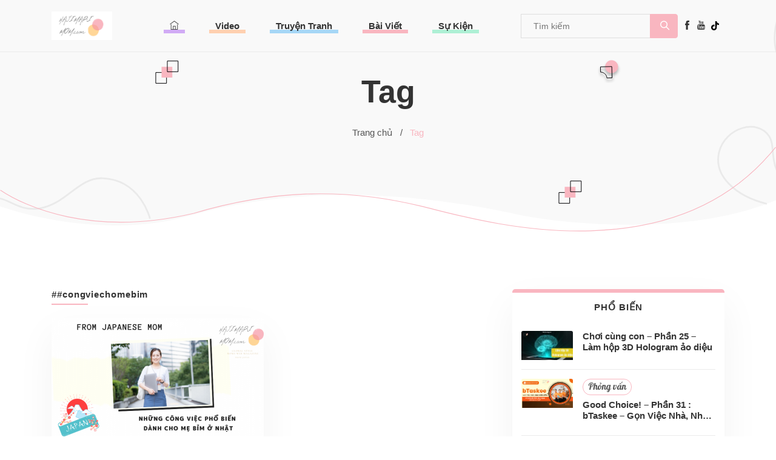

--- FILE ---
content_type: text/html; charset=UTF-8
request_url: https://hajimarimom.com.vn/tag/congviechomebim/
body_size: 32277
content:
<!doctype html>
<html lang="vi">
<head>
	<!-- Required meta tags -->
	<meta charset="utf-8">
	<meta name="viewport" content="width=device-width, initial-scale=1, maximum-scale=1">
	<link rel='shortcut icon' type='image/x-icon' href='/wp-content/themes/hajimari/images/favicon.ico' />
	<title>  #congviechomebim</title>
	<link rel="stylesheet" href="https://hajimarimom.com.vn/wp-content/themes/hajimari/plugins/bootstrap/bootstrap.min.css">
  	<link rel="stylesheet" href="https://hajimarimom.com.vn/wp-content/themes/hajimari/plugins/themify-icons/themify-icons.css">
  	<link rel="stylesheet" href="https://hajimarimom.com.vn/wp-content/themes/hajimari/plugins/slick/slick.css">
  	<link rel="stylesheet" href="https://hajimarimom.com.vn/wp-content/themes/hajimari/plugins/slick/slick-theme.css">

  	<link rel="preconnect" href="https://fonts.googleapis.com">
	<link rel="preconnect" href="https://fonts.gstatic.com" crossorigin>
	<link href="https://fonts.googleapis.com/css2?family=Pattaya&display=swap" rel="stylesheet">

  	<!-- Main Stylesheet -->
  	<link rel="stylesheet" href="https://hajimarimom.com.vn/wp-content/themes/hajimari/style.css?v=20240408" media="screen">
  		<meta name='robots' content='max-image-preview:large' />
<link rel="alternate" type="application/rss+xml" title="HAJIMARIMOM &raquo; #congviechomebim Tag Feed" href="https://hajimarimom.com.vn/tag/congviechomebim/feed/" />
<script type="text/javascript">
/* <![CDATA[ */
window._wpemojiSettings = {"baseUrl":"https:\/\/s.w.org\/images\/core\/emoji\/15.0.3\/72x72\/","ext":".png","svgUrl":"https:\/\/s.w.org\/images\/core\/emoji\/15.0.3\/svg\/","svgExt":".svg","source":{"concatemoji":"https:\/\/hajimarimom.com.vn\/wp-includes\/js\/wp-emoji-release.min.js?ver=6.7"}};
/*! This file is auto-generated */
!function(i,n){var o,s,e;function c(e){try{var t={supportTests:e,timestamp:(new Date).valueOf()};sessionStorage.setItem(o,JSON.stringify(t))}catch(e){}}function p(e,t,n){e.clearRect(0,0,e.canvas.width,e.canvas.height),e.fillText(t,0,0);var t=new Uint32Array(e.getImageData(0,0,e.canvas.width,e.canvas.height).data),r=(e.clearRect(0,0,e.canvas.width,e.canvas.height),e.fillText(n,0,0),new Uint32Array(e.getImageData(0,0,e.canvas.width,e.canvas.height).data));return t.every(function(e,t){return e===r[t]})}function u(e,t,n){switch(t){case"flag":return n(e,"\ud83c\udff3\ufe0f\u200d\u26a7\ufe0f","\ud83c\udff3\ufe0f\u200b\u26a7\ufe0f")?!1:!n(e,"\ud83c\uddfa\ud83c\uddf3","\ud83c\uddfa\u200b\ud83c\uddf3")&&!n(e,"\ud83c\udff4\udb40\udc67\udb40\udc62\udb40\udc65\udb40\udc6e\udb40\udc67\udb40\udc7f","\ud83c\udff4\u200b\udb40\udc67\u200b\udb40\udc62\u200b\udb40\udc65\u200b\udb40\udc6e\u200b\udb40\udc67\u200b\udb40\udc7f");case"emoji":return!n(e,"\ud83d\udc26\u200d\u2b1b","\ud83d\udc26\u200b\u2b1b")}return!1}function f(e,t,n){var r="undefined"!=typeof WorkerGlobalScope&&self instanceof WorkerGlobalScope?new OffscreenCanvas(300,150):i.createElement("canvas"),a=r.getContext("2d",{willReadFrequently:!0}),o=(a.textBaseline="top",a.font="600 32px Arial",{});return e.forEach(function(e){o[e]=t(a,e,n)}),o}function t(e){var t=i.createElement("script");t.src=e,t.defer=!0,i.head.appendChild(t)}"undefined"!=typeof Promise&&(o="wpEmojiSettingsSupports",s=["flag","emoji"],n.supports={everything:!0,everythingExceptFlag:!0},e=new Promise(function(e){i.addEventListener("DOMContentLoaded",e,{once:!0})}),new Promise(function(t){var n=function(){try{var e=JSON.parse(sessionStorage.getItem(o));if("object"==typeof e&&"number"==typeof e.timestamp&&(new Date).valueOf()<e.timestamp+604800&&"object"==typeof e.supportTests)return e.supportTests}catch(e){}return null}();if(!n){if("undefined"!=typeof Worker&&"undefined"!=typeof OffscreenCanvas&&"undefined"!=typeof URL&&URL.createObjectURL&&"undefined"!=typeof Blob)try{var e="postMessage("+f.toString()+"("+[JSON.stringify(s),u.toString(),p.toString()].join(",")+"));",r=new Blob([e],{type:"text/javascript"}),a=new Worker(URL.createObjectURL(r),{name:"wpTestEmojiSupports"});return void(a.onmessage=function(e){c(n=e.data),a.terminate(),t(n)})}catch(e){}c(n=f(s,u,p))}t(n)}).then(function(e){for(var t in e)n.supports[t]=e[t],n.supports.everything=n.supports.everything&&n.supports[t],"flag"!==t&&(n.supports.everythingExceptFlag=n.supports.everythingExceptFlag&&n.supports[t]);n.supports.everythingExceptFlag=n.supports.everythingExceptFlag&&!n.supports.flag,n.DOMReady=!1,n.readyCallback=function(){n.DOMReady=!0}}).then(function(){return e}).then(function(){var e;n.supports.everything||(n.readyCallback(),(e=n.source||{}).concatemoji?t(e.concatemoji):e.wpemoji&&e.twemoji&&(t(e.twemoji),t(e.wpemoji)))}))}((window,document),window._wpemojiSettings);
/* ]]> */
</script>
<style id='wp-emoji-styles-inline-css' type='text/css'>

	img.wp-smiley, img.emoji {
		display: inline !important;
		border: none !important;
		box-shadow: none !important;
		height: 1em !important;
		width: 1em !important;
		margin: 0 0.07em !important;
		vertical-align: -0.1em !important;
		background: none !important;
		padding: 0 !important;
	}
</style>
<link rel='stylesheet' id='wp-block-library-css' href='https://hajimarimom.com.vn/wp-includes/css/dist/block-library/style.min.css?ver=6.7' type='text/css' media='all' />
<style id='classic-theme-styles-inline-css' type='text/css'>
/*! This file is auto-generated */
.wp-block-button__link{color:#fff;background-color:#32373c;border-radius:9999px;box-shadow:none;text-decoration:none;padding:calc(.667em + 2px) calc(1.333em + 2px);font-size:1.125em}.wp-block-file__button{background:#32373c;color:#fff;text-decoration:none}
</style>
<style id='global-styles-inline-css' type='text/css'>
:root{--wp--preset--aspect-ratio--square: 1;--wp--preset--aspect-ratio--4-3: 4/3;--wp--preset--aspect-ratio--3-4: 3/4;--wp--preset--aspect-ratio--3-2: 3/2;--wp--preset--aspect-ratio--2-3: 2/3;--wp--preset--aspect-ratio--16-9: 16/9;--wp--preset--aspect-ratio--9-16: 9/16;--wp--preset--color--black: #000000;--wp--preset--color--cyan-bluish-gray: #abb8c3;--wp--preset--color--white: #ffffff;--wp--preset--color--pale-pink: #f78da7;--wp--preset--color--vivid-red: #cf2e2e;--wp--preset--color--luminous-vivid-orange: #ff6900;--wp--preset--color--luminous-vivid-amber: #fcb900;--wp--preset--color--light-green-cyan: #7bdcb5;--wp--preset--color--vivid-green-cyan: #00d084;--wp--preset--color--pale-cyan-blue: #8ed1fc;--wp--preset--color--vivid-cyan-blue: #0693e3;--wp--preset--color--vivid-purple: #9b51e0;--wp--preset--gradient--vivid-cyan-blue-to-vivid-purple: linear-gradient(135deg,rgba(6,147,227,1) 0%,rgb(155,81,224) 100%);--wp--preset--gradient--light-green-cyan-to-vivid-green-cyan: linear-gradient(135deg,rgb(122,220,180) 0%,rgb(0,208,130) 100%);--wp--preset--gradient--luminous-vivid-amber-to-luminous-vivid-orange: linear-gradient(135deg,rgba(252,185,0,1) 0%,rgba(255,105,0,1) 100%);--wp--preset--gradient--luminous-vivid-orange-to-vivid-red: linear-gradient(135deg,rgba(255,105,0,1) 0%,rgb(207,46,46) 100%);--wp--preset--gradient--very-light-gray-to-cyan-bluish-gray: linear-gradient(135deg,rgb(238,238,238) 0%,rgb(169,184,195) 100%);--wp--preset--gradient--cool-to-warm-spectrum: linear-gradient(135deg,rgb(74,234,220) 0%,rgb(151,120,209) 20%,rgb(207,42,186) 40%,rgb(238,44,130) 60%,rgb(251,105,98) 80%,rgb(254,248,76) 100%);--wp--preset--gradient--blush-light-purple: linear-gradient(135deg,rgb(255,206,236) 0%,rgb(152,150,240) 100%);--wp--preset--gradient--blush-bordeaux: linear-gradient(135deg,rgb(254,205,165) 0%,rgb(254,45,45) 50%,rgb(107,0,62) 100%);--wp--preset--gradient--luminous-dusk: linear-gradient(135deg,rgb(255,203,112) 0%,rgb(199,81,192) 50%,rgb(65,88,208) 100%);--wp--preset--gradient--pale-ocean: linear-gradient(135deg,rgb(255,245,203) 0%,rgb(182,227,212) 50%,rgb(51,167,181) 100%);--wp--preset--gradient--electric-grass: linear-gradient(135deg,rgb(202,248,128) 0%,rgb(113,206,126) 100%);--wp--preset--gradient--midnight: linear-gradient(135deg,rgb(2,3,129) 0%,rgb(40,116,252) 100%);--wp--preset--font-size--small: 13px;--wp--preset--font-size--medium: 20px;--wp--preset--font-size--large: 36px;--wp--preset--font-size--x-large: 42px;--wp--preset--spacing--20: 0.44rem;--wp--preset--spacing--30: 0.67rem;--wp--preset--spacing--40: 1rem;--wp--preset--spacing--50: 1.5rem;--wp--preset--spacing--60: 2.25rem;--wp--preset--spacing--70: 3.38rem;--wp--preset--spacing--80: 5.06rem;--wp--preset--shadow--natural: 6px 6px 9px rgba(0, 0, 0, 0.2);--wp--preset--shadow--deep: 12px 12px 50px rgba(0, 0, 0, 0.4);--wp--preset--shadow--sharp: 6px 6px 0px rgba(0, 0, 0, 0.2);--wp--preset--shadow--outlined: 6px 6px 0px -3px rgba(255, 255, 255, 1), 6px 6px rgba(0, 0, 0, 1);--wp--preset--shadow--crisp: 6px 6px 0px rgba(0, 0, 0, 1);}:where(.is-layout-flex){gap: 0.5em;}:where(.is-layout-grid){gap: 0.5em;}body .is-layout-flex{display: flex;}.is-layout-flex{flex-wrap: wrap;align-items: center;}.is-layout-flex > :is(*, div){margin: 0;}body .is-layout-grid{display: grid;}.is-layout-grid > :is(*, div){margin: 0;}:where(.wp-block-columns.is-layout-flex){gap: 2em;}:where(.wp-block-columns.is-layout-grid){gap: 2em;}:where(.wp-block-post-template.is-layout-flex){gap: 1.25em;}:where(.wp-block-post-template.is-layout-grid){gap: 1.25em;}.has-black-color{color: var(--wp--preset--color--black) !important;}.has-cyan-bluish-gray-color{color: var(--wp--preset--color--cyan-bluish-gray) !important;}.has-white-color{color: var(--wp--preset--color--white) !important;}.has-pale-pink-color{color: var(--wp--preset--color--pale-pink) !important;}.has-vivid-red-color{color: var(--wp--preset--color--vivid-red) !important;}.has-luminous-vivid-orange-color{color: var(--wp--preset--color--luminous-vivid-orange) !important;}.has-luminous-vivid-amber-color{color: var(--wp--preset--color--luminous-vivid-amber) !important;}.has-light-green-cyan-color{color: var(--wp--preset--color--light-green-cyan) !important;}.has-vivid-green-cyan-color{color: var(--wp--preset--color--vivid-green-cyan) !important;}.has-pale-cyan-blue-color{color: var(--wp--preset--color--pale-cyan-blue) !important;}.has-vivid-cyan-blue-color{color: var(--wp--preset--color--vivid-cyan-blue) !important;}.has-vivid-purple-color{color: var(--wp--preset--color--vivid-purple) !important;}.has-black-background-color{background-color: var(--wp--preset--color--black) !important;}.has-cyan-bluish-gray-background-color{background-color: var(--wp--preset--color--cyan-bluish-gray) !important;}.has-white-background-color{background-color: var(--wp--preset--color--white) !important;}.has-pale-pink-background-color{background-color: var(--wp--preset--color--pale-pink) !important;}.has-vivid-red-background-color{background-color: var(--wp--preset--color--vivid-red) !important;}.has-luminous-vivid-orange-background-color{background-color: var(--wp--preset--color--luminous-vivid-orange) !important;}.has-luminous-vivid-amber-background-color{background-color: var(--wp--preset--color--luminous-vivid-amber) !important;}.has-light-green-cyan-background-color{background-color: var(--wp--preset--color--light-green-cyan) !important;}.has-vivid-green-cyan-background-color{background-color: var(--wp--preset--color--vivid-green-cyan) !important;}.has-pale-cyan-blue-background-color{background-color: var(--wp--preset--color--pale-cyan-blue) !important;}.has-vivid-cyan-blue-background-color{background-color: var(--wp--preset--color--vivid-cyan-blue) !important;}.has-vivid-purple-background-color{background-color: var(--wp--preset--color--vivid-purple) !important;}.has-black-border-color{border-color: var(--wp--preset--color--black) !important;}.has-cyan-bluish-gray-border-color{border-color: var(--wp--preset--color--cyan-bluish-gray) !important;}.has-white-border-color{border-color: var(--wp--preset--color--white) !important;}.has-pale-pink-border-color{border-color: var(--wp--preset--color--pale-pink) !important;}.has-vivid-red-border-color{border-color: var(--wp--preset--color--vivid-red) !important;}.has-luminous-vivid-orange-border-color{border-color: var(--wp--preset--color--luminous-vivid-orange) !important;}.has-luminous-vivid-amber-border-color{border-color: var(--wp--preset--color--luminous-vivid-amber) !important;}.has-light-green-cyan-border-color{border-color: var(--wp--preset--color--light-green-cyan) !important;}.has-vivid-green-cyan-border-color{border-color: var(--wp--preset--color--vivid-green-cyan) !important;}.has-pale-cyan-blue-border-color{border-color: var(--wp--preset--color--pale-cyan-blue) !important;}.has-vivid-cyan-blue-border-color{border-color: var(--wp--preset--color--vivid-cyan-blue) !important;}.has-vivid-purple-border-color{border-color: var(--wp--preset--color--vivid-purple) !important;}.has-vivid-cyan-blue-to-vivid-purple-gradient-background{background: var(--wp--preset--gradient--vivid-cyan-blue-to-vivid-purple) !important;}.has-light-green-cyan-to-vivid-green-cyan-gradient-background{background: var(--wp--preset--gradient--light-green-cyan-to-vivid-green-cyan) !important;}.has-luminous-vivid-amber-to-luminous-vivid-orange-gradient-background{background: var(--wp--preset--gradient--luminous-vivid-amber-to-luminous-vivid-orange) !important;}.has-luminous-vivid-orange-to-vivid-red-gradient-background{background: var(--wp--preset--gradient--luminous-vivid-orange-to-vivid-red) !important;}.has-very-light-gray-to-cyan-bluish-gray-gradient-background{background: var(--wp--preset--gradient--very-light-gray-to-cyan-bluish-gray) !important;}.has-cool-to-warm-spectrum-gradient-background{background: var(--wp--preset--gradient--cool-to-warm-spectrum) !important;}.has-blush-light-purple-gradient-background{background: var(--wp--preset--gradient--blush-light-purple) !important;}.has-blush-bordeaux-gradient-background{background: var(--wp--preset--gradient--blush-bordeaux) !important;}.has-luminous-dusk-gradient-background{background: var(--wp--preset--gradient--luminous-dusk) !important;}.has-pale-ocean-gradient-background{background: var(--wp--preset--gradient--pale-ocean) !important;}.has-electric-grass-gradient-background{background: var(--wp--preset--gradient--electric-grass) !important;}.has-midnight-gradient-background{background: var(--wp--preset--gradient--midnight) !important;}.has-small-font-size{font-size: var(--wp--preset--font-size--small) !important;}.has-medium-font-size{font-size: var(--wp--preset--font-size--medium) !important;}.has-large-font-size{font-size: var(--wp--preset--font-size--large) !important;}.has-x-large-font-size{font-size: var(--wp--preset--font-size--x-large) !important;}
:where(.wp-block-post-template.is-layout-flex){gap: 1.25em;}:where(.wp-block-post-template.is-layout-grid){gap: 1.25em;}
:where(.wp-block-columns.is-layout-flex){gap: 2em;}:where(.wp-block-columns.is-layout-grid){gap: 2em;}
:root :where(.wp-block-pullquote){font-size: 1.5em;line-height: 1.6;}
</style>
<link rel="https://api.w.org/" href="https://hajimarimom.com.vn/wp-json/" /><link rel="alternate" title="JSON" type="application/json" href="https://hajimarimom.com.vn/wp-json/wp/v2/tags/139" /><link rel="EditURI" type="application/rsd+xml" title="RSD" href="https://hajimarimom.com.vn/xmlrpc.php?rsd" />
<meta name="generator" content="WordPress 6.7" />
	<!-- Google tag (gtag.js) --> <script async src="https://www.googletagmanager.com/gtag/js?id=AW-406215923"></script> <script> window.dataLayer = window.dataLayer || []; function gtag(){dataLayer.push(arguments);} gtag('js', new Date()); gtag('config', 'AW-406215923'); </script> 

	<!-- Google tag (gtag.js) -->
	<script async src="https://www.googletagmanager.com/gtag/js?id=G-ECNTBCMKEQ"></script>
	<script>
	  window.dataLayer = window.dataLayer || [];
	  function gtag(){dataLayer.push(arguments);}
	  gtag('js', new Date());

	  gtag('config', 'G-ECNTBCMKEQ');
	</script>
	<!-- Google tag (gtag.js) -->
	<script async src="https://www.googletagmanager.com/gtag/js?id=G-0CGDELBGZJ"></script>
	<script>
	  window.dataLayer = window.dataLayer || [];
	  function gtag(){dataLayer.push(arguments);}
	  gtag('js', new Date());

	  gtag('config', 'G-0CGDELBGZJ');
	</script>
</head>
<body>
	<!-- navigation -->
<header class="navigation fixed-top">
	<div class="container">
		<nav class="navbar navbar-expand-lg navbar-white">
			<a class="navbar-brand order-1" href="/">
				<img class="img-fluid" width="100px" src="https://hajimarimom.com.vn/wp-content/themes/hajimari/images/logo.png">
			</a>
			<div class="collapse navbar-collapse text-center order-lg-2 order-3" id="navigation">
				<ul class="navbar-nav mx-auto">
					<li class="nav-item">
						<a class="nav-link menu-item-1" href="/"><i class="ti-home"></i></a>
					</li>
					<li class="nav-item">
						<a class="nav-link menu-item-2" href="https://hajimarimom.com.vn/video">Video</a>
					</li>
					<li class="nav-item">
						<a class="nav-link menu-item-3" href="https://hajimarimom.com.vn/comic">Truyện Tranh</a>
					</li>
					<li class="nav-item">
						<a class="nav-link menu-item-4" href="https://hajimarimom.com.vn/blog">Bài Viết</a>
					</li>
					<li class="nav-item">
						<a class="nav-link menu-item-5" href="https://hajimarimom.com.vn/event">Sự Kiện</a>
					</li>
				</ul>
				<form action="https://hajimarimom.com.vn/search" method="get" accept-charset="utf-8">
					<div class="input-group widget-search">
						<input id="search-query" class="input-search" name="keyword" type="text" placeholder="Tìm kiếm" autocomplete="off">
						<div class="input-group-append">
							<button class="btn btn-secondary search-bar rounded-right" type="submit"></button>
						</div>
					</div>
				</form>
				
				<div class="m-2 border-0 bg-transparent btn-social">
					<ul class="list-inline footer-list mb-0 d-inline-flex">
						<li class="list-inline-item"><a href="https://www.facebook.com/hajimarimomV" target="_blank"><i class="ti-facebook"></i></a></li>
						<li class="list-inline-item"><a href="https://www.youtube.com/channel/UCcHa9yfKsJYJIPlny34bWxQ" target="_blank"><i class="ti-youtube"></i></a></li>
						<li class="list-inline-item"><a href="https://www.tiktok.com/@hajimarimom_vn" target="_blank" class="customIcon"><i class="ti-tiktok"></i></a></li>
											</ul>
				</div>
			</div>
			<button class="navbar-toggler border-0 order-2" type="button" data-toggle="collapse" data-target="#navigation"><i class="ti-menu"></i></button>
		</nav>
	</div>
</header>
<!-- /navigation -->


<div class="bottom-header">
	<nav class="p-hnavi">
		<ul class="p-hnavi__list">
			<li class="c-hnavi">
				<a class="c-hnavi__link menu-item-1" href="/"><i class="ti-home"></i></a>
			</li>
			<li class="c-hnavi">
				<a class="c-hnavi__link menu-item-2" href="https://hajimarimom.com.vn/video">Video</a>
			</li>
			<li class="c-hnavi">
				<a class="c-hnavi__link menu-item-3" href="https://hajimarimom.com.vn/comic">Truyện Tranh</a>
			</li>
			<li class="c-hnavi">
				<a class="c-hnavi__link menu-item-4" href="https://hajimarimom.com.vn/blog">Bài Viết</a>
			</li>
			<li class="c-hnavi">
				<a class="c-hnavi__link menu-item-5" href="https://hajimarimom.com.vn/event">Sự Kiện</a>
			</li>
		</ul>

	</nav>
</div>
<!-- /navigation -->
<div class="header text-center">
	<div class="container">
	<div class="row">
		<div class="col-lg-9 mx-auto">
		<h1 class="mb-4">Tag</h1>
		<ul class="list-inline">
			<li class="list-inline-item"><a class="text-default" href="">Trang chủ
				&nbsp;&nbsp;/</a></li>
			<li class="list-inline-item text-primary">Tag</li>
		</ul>
		</div>
	</div>
	</div>
	
	<svg class="header-shape-1" width="39" height="40" viewBox="0 0 39 40" fill="none" xmlns="http://www.w3.org/2000/svg">
	<path d="M0.965848 20.6397L0.943848 38.3906L18.6947 38.4126L18.7167 20.6617L0.965848 20.6397Z" stroke="#040306"
		stroke-miterlimit="10" />
	<path class="path" d="M10.4966 11.1283L10.4746 28.8792L28.2255 28.9012L28.2475 11.1503L10.4966 11.1283Z" />
	<path d="M20.0078 1.62949L19.9858 19.3804L37.7367 19.4024L37.7587 1.65149L20.0078 1.62949Z" stroke="#040306"
		stroke-miterlimit="10" />
	</svg>

	
	<svg class="header-shape-2" width="39" height="39" viewBox="0 0 39 39" fill="none" xmlns="http://www.w3.org/2000/svg">
	<g filter="url(#filter0_d)">
		<path class="path"
		d="M24.1587 21.5623C30.02 21.3764 34.6209 16.4742 34.435 10.6128C34.2491 4.75147 29.3468 0.1506 23.4855 0.336498C17.6241 0.522396 13.0233 5.42466 13.2092 11.286C13.3951 17.1474 18.2973 21.7482 24.1587 21.5623Z" />
		<path
		d="M5.64626 20.0297C11.1568 19.9267 15.7407 24.2062 16.0362 29.6855L24.631 29.4616L24.1476 10.8081L5.41797 11.296L5.64626 20.0297Z"
		stroke="#040306" stroke-miterlimit="10" />
	</g>
	<defs>
		<filter id="filter0_d" x="0.905273" y="0" width="37.8663" height="38.1979" filterUnits="userSpaceOnUse"
		color-interpolation-filters="sRGB">
		<feFlood flood-opacity="0" result="BackgroundImageFix" />
		<feColorMatrix in="SourceAlpha" type="matrix" values="0 0 0 0 0 0 0 0 0 0 0 0 0 0 0 0 0 0 127 0" />
		<feOffset dy="4" />
		<feGaussianBlur stdDeviation="2" />
		<feColorMatrix type="matrix" values="0 0 0 0 0 0 0 0 0 0 0 0 0 0 0 0 0 0 0.25 0" />
		<feBlend mode="normal" in2="BackgroundImageFix" result="effect1_dropShadow" />
		<feBlend mode="normal" in="SourceGraphic" in2="effect1_dropShadow" result="shape" />
		</filter>
	</defs>
	</svg>

	
	<svg class="header-shape-3" width="39" height="40" viewBox="0 0 39 40" fill="none" xmlns="http://www.w3.org/2000/svg">
	<path d="M0.965848 20.6397L0.943848 38.3906L18.6947 38.4126L18.7167 20.6617L0.965848 20.6397Z" stroke="#040306"
		stroke-miterlimit="10" />
	<path class="path" d="M10.4966 11.1283L10.4746 28.8792L28.2255 28.9012L28.2475 11.1503L10.4966 11.1283Z" />
	<path d="M20.0078 1.62949L19.9858 19.3804L37.7367 19.4024L37.7587 1.65149L20.0078 1.62949Z" stroke="#040306"
		stroke-miterlimit="10" />
	</svg>

	
	<svg class="header-border" height="240" viewBox="0 0 2202 240" fill="none" xmlns="http://www.w3.org/2000/svg">
	<path
		d="M1 123.043C67.2858 167.865 259.022 257.325 549.762 188.784C764.181 125.427 967.75 112.601 1200.42 169.707C1347.76 205.869 1901.91 374.562 2201 1"
		stroke-width="2" />
	</svg>
</div>
<section class="section-sm ">
	<div class="container">
		<div class="row">
			<div class="col-lg-8 mb-5 mb-lg-0">
				<h2 class="h5 section-title customTagTitle">##congviechomebim</h2>
				<div class="row">
					<div class="col-lg-6 col-sm-6">
	<article class="card mb-4">
		<div class="slider-sm">
			<a class="thumbnail" href="https://hajimarimom.com.vn/blog/from-japanese-mom-nhung-cong-viec-pho-bien-danh-cho-me-bim-o-nhat/"><img src="https://hajimarimom.com.vn/wp-content/uploads/2022/10/11-700x396.png" class="card-img-top" onerror="this.onerror=null;this.src='https://hajimarimom.com.vn/wp-content/themes/hajimari/images/no-image.png';"/></a>
		</div>
		<div class="card-body">
						<div class="card-meta">
								<span class="tagCategory">Gia đình</span>
							</div>
						<h3 class="h4 mb-3"><a class="post-title" href="https://hajimarimom.com.vn/blog/from-japanese-mom-nhung-cong-viec-pho-bien-danh-cho-me-bim-o-nhat/">From Japanese Mom &#8211; Những công việc phổ biến dành cho mẹ bỉm ở Nhật</a></h3>
			<div class="card-meta list-inline">
				<div class="list-inline-item">
					<i class="ti-calendar"></i>18.10.2022				</div>
			</div>
		</div>
	</article>
</div>				</div>

				<!--pagination-->
				<div class="customPagination">

</div>
			</div>
			<aside class="col-lg-4 @@sidebar rightSideber">

	<!-- recent post -->
		<div class="widget">
		<h4 class="widget-title">Phổ Biến</h4>
						<!-- post-item -->
				<article class="widget-card">
					<div class="d-flex">
						<a class="thumbnail" href="https://hajimarimom.com.vn/blog/choi-cung-con-phan-25-lam-hop-3d-hologram-ao-dieu/"><img src="https://hajimarimom.com.vn/wp-content/uploads/2023/08/141-175x99.jpg" class="card-img-top" onerror="this.onerror=null;this.src='https://hajimarimom.com.vn/wp-content/themes/hajimari/images/no-image.png';"/></a>
						<div class="ml-3">
														<h5><a class="post-title" href="https://hajimarimom.com.vn/blog/choi-cung-con-phan-25-lam-hop-3d-hologram-ao-dieu/">Chơi cùng con &#8211; Phần 25 &#8211; Làm hộp 3D Hologram ảo diệu</a></h5>
						</div>
					</div>
				</article>
						<!-- post-item -->
				<article class="widget-card">
					<div class="d-flex">
						<a class="thumbnail" href="https://hajimarimom.com.vn/blog/good-choice-phan-31-btaskee-gon-viec-nha-nhe-cuoc-song-60-giay-da%cc%a3t-li%cc%a3ch-tro%cc%a3n-ngay-dai-tha%cc%89nh-thoi/"><img src="https://hajimarimom.com.vn/wp-content/uploads/2024/12/2-175x99.png" class="card-img-top" onerror="this.onerror=null;this.src='https://hajimarimom.com.vn/wp-content/themes/hajimari/images/no-image.png';"/></a>
						<div class="ml-3">
														<div class="card-meta">
																		<span class="tagCategory">Phỏng vấn</span>
																</div>
														<h5><a class="post-title" href="https://hajimarimom.com.vn/blog/good-choice-phan-31-btaskee-gon-viec-nha-nhe-cuoc-song-60-giay-da%cc%a3t-li%cc%a3ch-tro%cc%a3n-ngay-dai-tha%cc%89nh-thoi/">Good Choice! – Phần 31 : bTaskee – Gọn Việc Nhà, Nhẹ Cuộc Sống &#8211; 60 Giây Đặt Lịch, Trọn Ngày Dài Thảnh Thơi!</a></h5>
						</div>
					</div>
				</article>
						<!-- post-item -->
				<article class="widget-card">
					<div class="d-flex">
						<a class="thumbnail" href="https://hajimarimom.com.vn/video/mot-vong-kawaiimama-festival-cung-hajimarimom-gian-hang-wonder-angels-tai-kawaiimama-festival/"><img src="https://hajimarimom.com.vn/wp-content/uploads/2025/12/2-175x99.png" class="card-img-top" onerror="this.onerror=null;this.src='https://hajimarimom.com.vn/wp-content/themes/hajimari/images/no-image.png';"/></a>
						<div class="ml-3">
														<div class="card-meta">
																		<span class="tagCategory">Review</span>
																</div>
														<h5><a class="post-title" href="https://hajimarimom.com.vn/video/mot-vong-kawaiimama-festival-cung-hajimarimom-gian-hang-wonder-angels-tai-kawaiimama-festival/">[Một vòng KawaiiMama Festival cùng Hajimarimom] Gian hàng Wonder Angels tại KawaiiMama Festival!</a></h5>
						</div>
					</div>
				</article>
						<!-- post-item -->
				<article class="widget-card">
					<div class="d-flex">
						<a class="thumbnail" href="https://hajimarimom.com.vn/blog/good-choice-phan-13-banh-que-pocky-hon-ca-mot-mon-an-vat-la-mot-bieu-tuong-van-hoa-va-bi-quyet-chinh-phuc-trai-tim-nguoi-tieu-dung-viet/"><img src="https://hajimarimom.com.vn/wp-content/uploads/2024/04/1-1-175x99.png" class="card-img-top" onerror="this.onerror=null;this.src='https://hajimarimom.com.vn/wp-content/themes/hajimari/images/no-image.png';"/></a>
						<div class="ml-3">
														<div class="card-meta">
																		<span class="tagCategory">Phỏng vấn</span>
																</div>
														<h5><a class="post-title" href="https://hajimarimom.com.vn/blog/good-choice-phan-13-banh-que-pocky-hon-ca-mot-mon-an-vat-la-mot-bieu-tuong-van-hoa-va-bi-quyet-chinh-phuc-trai-tim-nguoi-tieu-dung-viet/">Good Choice! – Phần 13 : Bánh que Pocky &#8211; Hơn cả một món ăn vặt, là một biểu tượng văn hóa và bí quyết chinh phục trái tim người tiêu dùng Việt</a></h5>
						</div>
					</div>
				</article>
						<!-- post-item -->
				<article class="widget-card">
					<div class="d-flex">
						<a class="thumbnail" href="https://hajimarimom.com.vn/video/%e3%80%90chuyen-me-meo%e3%80%91-uoc-mo-cua-con/"><img src="https://hajimarimom.com.vn/wp-content/uploads/2024/02/Nen-175x99.png" class="card-img-top" onerror="this.onerror=null;this.src='https://hajimarimom.com.vn/wp-content/themes/hajimari/images/no-image.png';"/></a>
						<div class="ml-3">
														<div class="card-meta">
																		<span class="tagCategory">Khác</span>
																</div>
														<h5><a class="post-title" href="https://hajimarimom.com.vn/video/%e3%80%90chuyen-me-meo%e3%80%91-uoc-mo-cua-con/">【Chuyện Mẹ Mèo】 – Ước Mơ Của Con</a></h5>
						</div>
					</div>
				</article>
				

		<!-- <div class="text-center pt-3">
			<a href="https://hajimarimom.com.vn/ranking" class="btn btn-outline-primary">Xem Thêm</a>
		</div> -->
	</div>
	

	<!-- Promotion -->
	<!-- <div class="promotion">
		<img src="https://hajimarimom.com.vn/wp-content/themes/hajimari/images/promotion.jpg" class="img-fluid w-100">

	</div> -->
	<div class="promotion">
		<a href="https://hajimarimom.com.vn/blog?cat=mama-interview">
			<img src="https://hajimarimom.com.vn/wp-content/themes/hajimari/images/mama_interview.png" class="img-fluid w-100">
		</a>
	</div>

	<div class="promotion">
		<a href="https://hajimarimom.com.vn/blog?cat=good-choice">
			<img src="https://hajimarimom.com.vn/wp-content/themes/hajimari/images/good_choice.png" class="img-fluid w-100">
		</a>
	</div>

	<div class="promotion">
		<a href="https://hajimarimom.com.vn/video?cat=beauty">
			<img src="https://hajimarimom.com.vn/wp-content/themes/hajimari/images/beauty.jpg" class="img-fluid w-100">
		</a>
	</div>
	
	<div class="promotion">
		<a href="https://hajimarimom.com.vn/blog?cat=life-of-japanese-mom">
			<img src="https://hajimarimom.com.vn/wp-content/themes/hajimari/images/life-of-japanese-mom.jpg" class="img-fluid w-100">
		</a>
	</div>

	<div class="promotion">
		<a href="https://hajimarimom.com.vn/lien-he">
			<img src="https://hajimarimom.com.vn/wp-content/themes/hajimari/images/banner_hajimari.jpg" class="img-fluid w-100">
		</a>
	</div>
	
</aside>		</div>
	</div>
</section>
		<section class="footerFollow">
	<h2 class="h3">follow me</h2>


	<p class="followSns d-inline-flex">
		<a href="https://www.facebook.com/hajimarimomV" class="" target="_blank">
			<i class="ti-facebook"></i>
		</a>
		<a href="https://www.youtube.com/channel/UCcHa9yfKsJYJIPlny34bWxQ" class="" target="_blank">
			<i class="ti-youtube"></i>
		</a>
		<a href="https://www.tiktok.com/@hajimarimom_vn" class="" target="_blank">
			<i class="ti-tiktok"></i>
		</a>
	</p>
</section>

<footer class="footer">
	

	<svg class="footer-border" height="214" viewBox="0 0 2204 214" fill="none" xmlns="http://www.w3.org/2000/svg">
		<path d="M2203 213C2136.58 157.994 1942.77 -33.1996 1633.1 53.0486C1414.13 114.038 1200.92 188.208 967.765 118.127C820.12 73.7483 263.977 -143.754 0.999958 158.899"
		stroke-width="2" />
	</svg>
	<div class="container">
		<div class="row align-items-center pt-3">
			<div class="col-md-3 text-center text-md-left mb-4">
				<ul class="list-inline footer-list mb-0">
					<li class="h5">HAJIMARIMOM.com Vietnam</li>
					<li ><a href="/lien-he">About advertising</a></li>
				</ul>
			</div>
			<div class="col-md-6 text-center mb-4">
				<img class="img-fluid" width="100px" src="https://hajimarimom.com.vn/wp-content/themes/hajimari/images/logo.png">
			</div>
			<div class="col-md-3 mb-4">
				<ul class="list-inline footer-list mb-0">
					<li class="h5">About HAJIMARIMOM.com</li>
					<li><a href="/about">Về chúng tôi</a></li>
					<li><a href="/privacy_policy">Chính sách bảo mật</a></li>
					<li><a href="/contact">Liên hệ</a></li>
				</ul>
			</div>
		</div>
		<div class="col-12">
			<div class="border-bottom border-default"></div>
			<div class="text-center p-3">
				© 2022 Copyright:
				<a class="text-dark">HAJIMARIMOM.com Vietnam</a>
			</div>
		</div>
	</div> 
</footer>

		<!-- JS Plugins -->
		<script src="https://hajimarimom.com.vn/wp-content/themes/hajimari/plugins/jQuery/jquery.min.js"></script>
		<script src="https://hajimarimom.com.vn/wp-content/themes/hajimari/plugins/bootstrap/bootstrap.min.js"></script>
		<script src="https://hajimarimom.com.vn/wp-content/themes/hajimari/plugins/slick/slick.min.js"></script>

		
		
		<!-- Main Script -->
		<script src="https://hajimarimom.com.vn/wp-content/themes/hajimari/js/style.js"></script>
	</body>
</html>

--- FILE ---
content_type: application/javascript
request_url: https://hajimarimom.com.vn/wp-content/themes/hajimari/js/style.js
body_size: 3773
content:
// Preloader js    
// $(window).on('load', function () {
// 	'use strict';
// 	$('.preloader').fadeOut(100);
// });

(function ($) {
	//'use strict';

	$(window).on('scroll', function () {
		var scrolling = $(this).scrollTop();
		if (scrolling > 10) {
			$('.navigation').addClass('nav-bg');
		} else {
			$('.navigation').removeClass('nav-bg');
		}
	});

	// tab
	$('.tab-content').find('.tab-pane').each(function (idx, item) {
		var navTabs = $(this).closest('.code-tabs').find('.nav-tabs'),
			title = $(this).attr('title');
		navTabs.append('<li class="nav-item"><a class="nav-link" href="#">' + title + '</a></li>');
	});

	$('.code-tabs ul.nav-tabs').each(function () {
		$(this).find('li:first').addClass('active');
	});

	$('.code-tabs .tab-content').each(function () {
		$(this).find('div:first').addClass('active');
	});

	$('.nav-tabs a').click(function (e) {
		e.preventDefault();
		var tab = $(this).parent(),
			tabIndex = tab.index(),
			tabPanel = $(this).closest('.code-tabs'),
			tabPane = tabPanel.find('.tab-pane').eq(tabIndex);
		tabPanel.find('.active').removeClass('active');
		tab.addClass('active');
		tabPane.addClass('active');
	});

	// Accordions
	$('.collapse').on('shown.bs.collapse', function () {
		$(this).parent().find('.ti-plus').removeClass('ti-plus').addClass('ti-minus');
	}).on('hidden.bs.collapse', function () {
		$(this).parent().find('.ti-minus').removeClass('ti-minus').addClass('ti-plus');
	});

	//post slider
	

	// copy to clipboard
	$('.copy').click(function () {
		$(this).siblings('.inputlink').select();
		document.execCommand('copy');
	});


	// instafeed
	// if (($('#instafeed').length) !== 0) {
	// 	var accessToken = $('#instafeed').attr('data-accessToken');
	// 	var userFeed = new Instafeed({
	// 		get: 'user',
	// 		resolution: 'low_resolution',
	// 		accessToken: accessToken,
	// 		template: '<div class="instagram-post"><a href="{{link}}" target="_blank"><img src="{{image}}"></a></div>'
	// 	});
	// 	userFeed.run();
	// }

	


	// popup video
	// var $videoSrc;
	// $('.video-btn').click(function () {
	// 	$videoSrc = $(this).data('src');
	// });
	// console.log($videoSrc);
	$('#myModal').on('shown.bs.modal', function (e) {
		$('#video').attr('src', $videoSrc + '?autoplay=1&amp;modestbranding=1&amp;showinfo=0');
	});
	$('#myModal').on('hide.bs.modal', function (e) {
		$('#video').attr('src', $videoSrc);
	});

	// Product Slider 3 Column
    $('.post-slider').slick({
        autoplay: false,
        infinite: true,
		centerMode: true,
		centerPadding: 0,
        dots: true,
        slidesToShow: 3,
        slidesToScroll: 1,
		arrows: true,
		touchThreshold: 20,
		prevArrow: '<button type=\'button\' class=\'prevArrow\'><i class=\'ti-angle-left\'></i></button>',
		nextArrow: '<button type=\'button\' class=\'nextArrow\'><i class=\'ti-angle-right\'></i></button>',
        responsive: [
            {
                breakpoint: 768,
                settings: {
                    slidesToShow: 1,
                    centerMode: false,
                    centerPadding: 0,
                }
            },
        ]
    });


    $(".postDetail iframe").each(function(){
    	if($(this).attr('videotype') != 'short')
    	{
    		// First I create the div element.
	      	var ndiv = $('<div class="blockIframe" style="position: relative; padding-bottom: 56.25%; height: 0; overflow: hidden;"></div>');

	      	// Now I put the div element into the wrapper, instead of the 'this'
	      	ndiv.prependTo($(this).parents("p"));

	      	// Last I put 'this' into the div.
	      	ndiv.append(this);
    	}
   	});

    if (($('#shortYTFrame').length) !== 0) {
	   	$('#shortYTFrame').sticky({
	   		boundedBy: '.movieDetail .col-lg-4.text-center',
	   		marginTop: 87
	   	});
	}

})(jQuery);

--- FILE ---
content_type: image/svg+xml
request_url: https://hajimarimom.com.vn/wp-content/themes/hajimari/images/backgrounds/footer-bg.svg
body_size: 812
content:
<svg width="1600" height="559" viewBox="0 0 1600 559" fill="none" xmlns="http://www.w3.org/2000/svg">
<path d="M498.883 21.9678C958.776 136.968 974.114 -20.2246 1270.2 2.46784C1524.64 21.9684 1599.63 144.468 1599.63 144.468V559.5H0V72.0199C0.0104979 71.9829 222.375 -47.1756 498.883 21.9678Z" fill="#F9F9F9"/>
<path d="M1600 524.65C1600 524.65 1559.85 518.334 1548.41 485.616C1540.03 461.641 1545.56 438.854 1535.51 423.65C1511.65 387.497 1448.15 407.215 1435.76 454.402C1423.23 502.164 1468.3 543.362 1530.89 558.627" stroke="#EAEAEA" stroke-width="3" stroke-miterlimit="10"/>
<path d="M230.236 559.016C230.236 559.016 240.964 495.712 185.427 469.201C150.048 452.313 115.062 484.95 72.5497 474.538C30.037 464.126 31.6671 424.587 0 433.224" stroke="#EAEAEA" stroke-width="3" stroke-miterlimit="10"/>
</svg>
